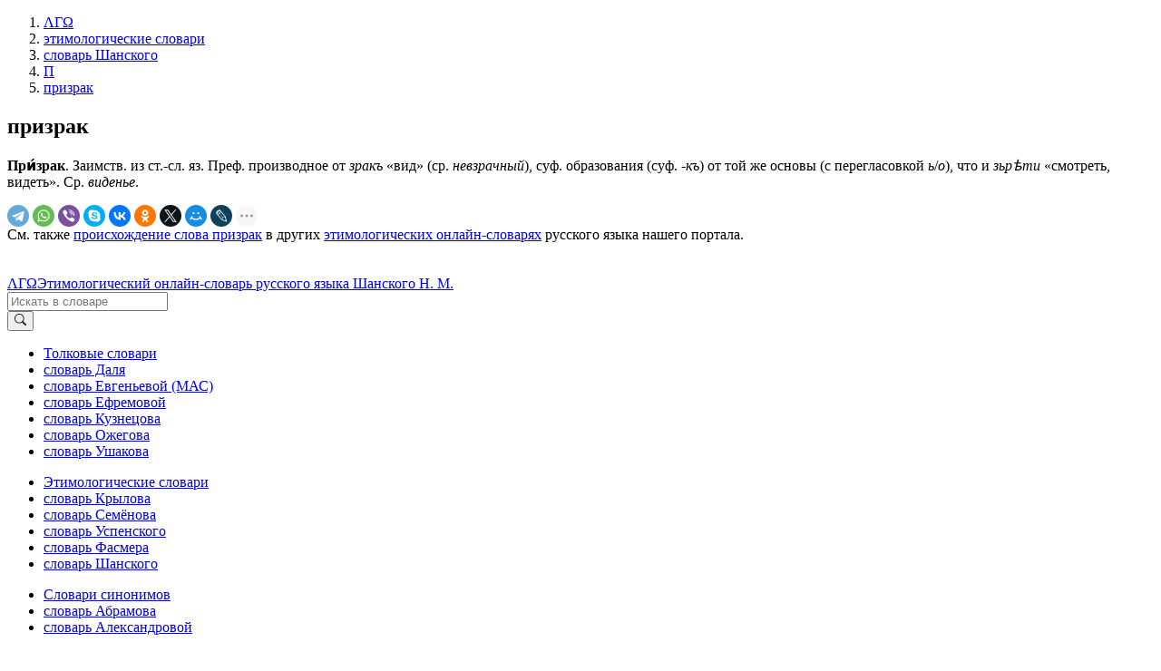

--- FILE ---
content_type: text/html; charset=UTF-8
request_url: https://lexicography.online/etymology/shansky/%D0%BF/%D0%BF%D1%80%D0%B8%D0%B7%D1%80%D0%B0%D0%BA
body_size: 4037
content:
<!doctype html><html lang="ru"><head><title>призрак | Этимологический онлайн-словарь Шанского Н. М. | ΛΓΩ</title><meta name="description" content="призрак"><meta name="keywords" content="призрак | Этимологический онлайн-словарь Шанского Н. М. | ΛΓΩ"><meta name="viewport" content="width=device-width, initial-scale=1"><link rel="stylesheet" href="//s.lexicography.online/css/bs4.min.css?1"><link rel="stylesheet" href="//s.lexicography.online/css/style.css?1"><link rel="stylesheet" href="//s.lexicography.online/css/lexicography.css?1"><script async src="https://pagead2.googlesyndication.com/pagead/js/adsbygoogle.js?client=ca-pub-1568222526952064" crossorigin="anonymous" type="cf62496f20b10415849b2801-text/javascript"></script>
<!-- <script src="//pagead2.googlesyndication.com/pagead/js/adsbygoogle.js" async></script> -->
<!-- <script>window.yaContextCb=window.yaContextCb||[]</script><script src="//an.yandex.ru/system/context.js" async></script> -->
<!-- Yandex.RTB -->
<script type="cf62496f20b10415849b2801-text/javascript">window.yaContextCb=window.yaContextCb||[]</script>
<script src="https://yandex.ru/ads/system/context.js" async type="cf62496f20b10415849b2801-text/javascript"></script>
<script type="cf62496f20b10415849b2801-text/javascript">window.yaContextCb.push(()=>{
  Ya.Context.AdvManager.render({
    "blockId": "R-A-262226-48",
    "type": "fullscreen",
    "platform": "desktop"
  })
})
</script>
<script type="cf62496f20b10415849b2801-text/javascript">window.yaContextCb.push(()=>{
  Ya.Context.AdvManager.render({
    type: 'fullscreen',    
    platform: 'touch',
    blockId: 'R-A-262226-43'
  })
})</script>
<script type="cf62496f20b10415849b2801-text/javascript">window.yaContextCb.push(()=>{
  Ya.Context.AdvManager.render({
    type: 'floorAd',
    blockId: 'R-A-262226-44'
  })
})</script>
<!-- <script>window.yaContextCb.push(()=>{
  Ya.Context.AdvManager.render({
    type: 'topAd',    
    blockId: 'R-A-262226-46'
  })
})</script> -->
<script src="//s.lexicography.online/js/lgo.js?1" crossorigin="anonymous" defer type="cf62496f20b10415849b2801-text/javascript"></script><script src="//yastatic.net/share2/share.js" async type="cf62496f20b10415849b2801-text/javascript"></script><link rel="stylesheet" href="//s.lexicography.online/css/shansky.css?1"><link rel="canonical" href="https://lexicography.online/etymology/shansky/%D0%BF/%D0%BF%D1%80%D0%B8%D0%B7%D1%80%D0%B0%D0%BA"><script async src="//www.googletagmanager.com/gtag/js?id=UA-96357156-1" type="cf62496f20b10415849b2801-text/javascript"></script><script type="cf62496f20b10415849b2801-text/javascript">window.dataLayer=window.dataLayer||[];function gtag(){dataLayer.push(arguments);}gtag('js', new Date());gtag('config','UA-96357156-1');</script><script type="cf62496f20b10415849b2801-text/javascript"> (function(m,e,t,r,i,k,a){m[i]=m[i]||function(){(m[i].a=m[i].a||[]).push(arguments)}; m[i].l=1*new Date(); for (var j = 0; j < document.scripts.length; j++) {if (document.scripts[j].src === r) { return; }} k=e.createElement(t),a=e.getElementsByTagName(t)[0],k.async=1,k.src=r,a.parentNode.insertBefore(k,a)}) (window, document, "script", "https://mc.yandex.ru/metrika/tag.js", "ym"); ym(43664764, "init", { clickmap:true, trackLinks:true, accurateTrackBounce:true, webvisor:true }); </script> <noscript><div><img src="https://mc.yandex.ru/watch/43664764" style="position:absolute; left:-9999px;" alt="" /></div></noscript><meta property="og:type" content="article">
<meta property="og:title" content="«Призрак» в словаре Шанского Н. М.">
<meta property="og:url" content="https://lexicography.online/etymology/shansky/%D0%BF/%D0%BF%D1%80%D0%B8%D0%B7%D1%80%D0%B0%D0%BA">
<meta property="og:site_name" content="ΛΓΩ"><meta property="og:image" content="https://s.lexicography.online/images/og3.png"></head>
<body>
  <div class="main">
    <div class="container">
      <ol class="breadcrumbs" itemscope itemtype="http://schema.org/BreadcrumbList"><li itemprop="itemListElement" itemscope itemtype="http://schema.org/ListItem"><a itemscope itemtype="https://schema.org/WebPage" itemprop="item" itemid="https://lexicography.online/" href="/"><span itemprop="name">ΛΓΩ</span></a><meta itemprop="position" content="1"></li><li itemprop="itemListElement" itemscope itemtype="http://schema.org/ListItem"><a itemscope itemtype="https://schema.org/WebPage" itemprop="item" itemid="https://lexicography.online/etymology/" href="/etymology/"><span itemprop="name">этимологические словари</span></a><meta itemprop="position" content="2"></li><li itemprop="itemListElement" itemscope itemtype="http://schema.org/ListItem"><a itemscope itemtype="https://schema.org/WebPage" itemprop="item" itemid="https://lexicography.online/etymology/shansky/" href="/etymology/shansky/"><span itemprop="name">словарь Шанского</span></a><meta itemprop="position" content="3"></li><li itemprop="itemListElement" itemscope itemtype="http://schema.org/ListItem"><a itemscope itemtype="https://schema.org/WebPage" itemprop="item" itemid="https://lexicography.online/etymology/shansky/%D0%BF/" href="/etymology/shansky/%D0%BF/"><span itemprop="name">П</span></a><meta itemprop="position" content="4"></li><li itemprop="itemListElement" itemscope itemtype="http://schema.org/ListItem"><a itemscope itemtype="https://schema.org/WebPage" itemprop="item" itemid="https://lexicography.online/etymology/shansky/%D0%BF/%D0%BF%D1%80%D0%B8%D0%B7%D1%80%D0%B0%D0%BA" href="/etymology/shansky/%D0%BF/%D0%BF%D1%80%D0%B8%D0%B7%D1%80%D0%B0%D0%BA"><span itemprop="name">призрак</span></a><meta itemprop="position" content="5"></li></ol>
      <div class="ads-responsive" data-desktop-rtb-id="262226-9" data-mobile-rtb-id="262226-21" style="width:100%;"></div>
      <!-- <div class="ads-desktop" data-pub-id="ca-pub-1568222526952064" data-slot-id="9969783770"></div><script async src="https://pagead2.googlesyndication.com/pagead/js/adsbygoogle.js"></script>
<ins class="adsbygoogle"
     style="display:block"
     data-ad-client="ca-pub-1568222526952064"
     data-ad-slot="1346179609"
     data-ad-format="horizontal"
     data-full-width-responsive="true">
  </ins>
<script>
     (adsbygoogle = window.adsbygoogle || []).push({});
</script> -->
        <article>
        <h1>призрак</h1>
        <p><strong>При́зрак</strong>. Заимств. из ст.-сл. яз. Преф. производное от <i>зракъ</i> «вид» (ср. <i>невзрачный</i>), суф. образования (суф. <i>-къ</i>) от той же основы (с перегласовкой <i>ь</i>/<i>о</i>), что и <i>зьрѣти</i> «смотреть, видеть». Ср. <i>виденье</i>.</p>
        <div class="social"><div class="ya-share2" data-curtain data-shape="round" data-limit="9" data-services="telegram,whatsapp,viber,skype,vkontakte,odnoklassniki,twitter,moimir,lj,reddit,pinterest"></div></div>

        <div style="padding-bottom:20px">См. также <a href="/etymology/%D0%BF/%D0%BF%D1%80%D0%B8%D0%B7%D1%80%D0%B0%D0%BA">происхождение слова призрак</a> в других <a href="/etymology/">этимологических онлайн-словарях</a> русского языка нашего портала.</div>
        <p class="benetodanilaineedhelp"></p>
          <div class="ads-responsive" data-desktop-rtb-id="262226-41" data-mobile-rtb-id="262226-42" style="width:100%;"></div>
      </article>
      <aside class="rel-links"><div class="ads-responsive sticky" data-desktop-rtb-id="262226-8" style="width:100%;"></div></aside>
    </div>
  </div>
  <header><div class="ads-responsive ads-mobile__top-header" data-desktop-rtb-id="262226-1" data-mobile-rtb-id="262226-24"></div><div class="container header"><div class="logo"><span class="index"><a href="/" tabindex="1">ΛΓΩ</a></span><span><a href="/etymology/shansky/" tabindex="2">Этимологический онлайн-словарь русского языка Шанского Н. М.</a></span></div><div class="search"><form action="/etymology/shansky/search" method="GET" role="search"><div class="input-group"><input type="search" class="form-control" placeholder="Искать в словаре" name="s" tabindex="2" title="Искать в словаре"><div class="input-group-append"><button class="btn btn-secondary" type="submit" tabindex="3" aria-label="Искать"><svg width="1em" height="1em" viewBox="0 0 16 16" class="bi bi-search" fill="currentColor" xmlns="http://www.w3.org/2000/svg"><path fill-rule="evenodd" d="M10.442 10.442a1 1 0 0 1 1.415 0l3.85 3.85a1 1 0 0 1-1.414 1.415l-3.85-3.85a1 1 0 0 1 0-1.415z"></path><path fill-rule="evenodd" d="M6.5 12a5.5 5.5 0 1 0 0-11 5.5 5.5 0 0 0 0 11zM13 6.5a6.5 6.5 0 1 1-13 0 6.5 6.5 0 0 1 13 0z"></path></svg></button></div></div></form></div></div></header>
  <footer><div class="container"><div class="row1col"><ul class="catalog"><li><a href="/explanatory/">Толковые словари</a></li><li><a href="/explanatory/dal/">словарь Даля</a></li><li><a href="/explanatory/mas/">словарь Евгеньевой (МАС)</a></li><li><a href="/explanatory/efremova/">словарь Ефремовой</a></li><li><a href="/explanatory/kuznetsov/">словарь Кузнецова</a></li><li><a href="/explanatory/ozhegov/">словарь Ожегова</a></li><li><a href="/explanatory/ushakov/">словарь Ушакова</a></li></ul></div><div class="row1col"><ul class="catalog"><li><a href="https://lexicography.online/etymology/">Этимологические словари</a></li><li><a href="/etymology/krylov/">словарь Крылова</a></li><li><a href="/etymology/semyonov/">словарь Семёнова</a></li><li><a href="/etymology/uspensky/">словарь Успенского</a></li><li><a href="/etymology/vasmer/">словарь Фасмера</a></li><li><a href="/etymology/shansky/">словарь Шанского</a></li></ul></div><div class="row1col"><ul class="catalog"><li><a href="https://lexicography.online/synonymy/">Словари синонимов</a></li><li><a href="/synonymy/abramov/">словарь Абрамова</a></li><li><a href="/synonymy/aleksandrova/">словарь Александровой</a></li></ul></div><div class="row1col"><ul class="catalog"><li><a href="https://lexicography.online/antonymy/">Словари антонимов</a></li><li><a href="/antonymy/vvedenskaya/">словарь Введенской</a></li><li><a href="/antonymy/lvov/">словарь Львова</a></li></ul></div><div class="row1col"><ul class="catalog"><li><a href="/onomastics/">Ономастические словари</a></li><li><a href="/onomastics/petrovsky/">словарь Петровского</a></li><li><a href="/onomastics/superanskaya/">словарь Суперанской</a></li><li><a href="/onomastics/uspensky/">словарь Успенского</a></li></ul></div><div class="row2col1">© 2025 lexicography.online. <strong><a href="/etymology/shansky/">Этимологический словарь Шанского Н. М.</a>: <!--этимология слова-->призрак</strong></div><div class="row2col2"><a href="/agreement">Пользовательское соглашение</a><a href="/contact">Контакты</a></div></div></footer>
  <nav><ol class="container"><li><a href="/etymology/shansky/%D0%B0/" tabindex="3">А</a></li><li><a href="/etymology/shansky/%D0%B1/" tabindex="4">Б</a></li><li><a href="/etymology/shansky/%D0%B2/" tabindex="5">В</a></li><li><a href="/etymology/shansky/%D0%B3/" tabindex="6">Г</a></li><li><a href="/etymology/shansky/%D0%B4/" tabindex="7">Д</a></li><li><a href="/etymology/shansky/%D0%B5/" tabindex="8">Е</a></li><li><a href="/etymology/shansky/%D0%B6/" tabindex="9">Ж</a></li><li><a href="/etymology/shansky/%D0%B7/" tabindex="10">З</a></li><li><a href="/etymology/shansky/%D0%B8/" tabindex="11">И</a></li><li><a href="/etymology/shansky/%D0%BA/" tabindex="12">К</a></li><li><a href="/etymology/shansky/%D0%BB/" tabindex="13">Л</a></li><li><a href="/etymology/shansky/%D0%BC/" tabindex="14">М</a></li><li><a href="/etymology/shansky/%D0%BD/" tabindex="15">Н</a></li><li><a href="/etymology/shansky/%D0%BE/" tabindex="16">О</a></li><li><a href="/etymology/shansky/%D0%BF/" tabindex="17">П</a></li><li><a href="/etymology/shansky/%D1%80/" tabindex="18">Р</a></li><li><a href="/etymology/shansky/%D1%81/" tabindex="19">С</a></li><li><a href="/etymology/shansky/%D1%82/" tabindex="20">Т</a></li><li><a href="/etymology/shansky/%D1%83/" tabindex="21">У</a></li><li><a href="/etymology/shansky/%D1%84/" tabindex="22">Ф</a></li><li><a href="/etymology/shansky/%D1%85/" tabindex="23">Х</a></li><li><a href="/etymology/shansky/%D1%86/" tabindex="24">Ц</a></li><li><a href="/etymology/shansky/%D1%87/" tabindex="25">Ч</a></li><li><a href="/etymology/shansky/%D1%88/" tabindex="26">Ш</a></li><li><a href="/etymology/shansky/%D1%89/" tabindex="27">Щ</a></li>














<li><a href="/etymology/shansky/%D1%8D/" tabindex="31">Э</a></li><li><a href="/etymology/shansky/%D1%8E/" tabindex="32">Ю</a></li><li><a href="/etymology/shansky/%D1%8F/" tabindex="33">Я</a></li></ol></nav><div class="modal fade" id="typo" tabindex="-1"><div class="modal-dialog"><div class="modal-content"><div class="modal-header"><p class="modal-title">Ошибка в тексте</p><button type="button" class="close" data-dismiss="modal"><span>&times;</span></button></div><form><div class="modal-body"><p id="form-sent" class="hidden">Cообщение было отправлено</p><div id="form-inputs"><input type="hidden" name="report-id" value="typo"><input id="text" type="hidden" name="text" value=""><p>«...<span class="error-before"></span><span class="error"></span><span class="error-after"></span> ...»</p><div class="form-group"><label for="comment" class="control-label">Необязательный комментарий:</label><input id="comment" name="comment" type="text" class="form-control"></div></div></div><div class="modal-footer"><button type="button" class="btn btn-secondary" data-dismiss="modal">Закрыть</button><button type="submit" class="btn btn-primary">Отправить</button></div></form></div></div></div>
<script src="/cdn-cgi/scripts/7d0fa10a/cloudflare-static/rocket-loader.min.js" data-cf-settings="cf62496f20b10415849b2801-|49" defer></script><script defer src="https://static.cloudflareinsights.com/beacon.min.js/vcd15cbe7772f49c399c6a5babf22c1241717689176015" integrity="sha512-ZpsOmlRQV6y907TI0dKBHq9Md29nnaEIPlkf84rnaERnq6zvWvPUqr2ft8M1aS28oN72PdrCzSjY4U6VaAw1EQ==" data-cf-beacon='{"version":"2024.11.0","token":"d4b10e7931b64dbb85234d67bd70d407","r":1,"server_timing":{"name":{"cfCacheStatus":true,"cfEdge":true,"cfExtPri":true,"cfL4":true,"cfOrigin":true,"cfSpeedBrain":true},"location_startswith":null}}' crossorigin="anonymous"></script>
</body>
</html>

--- FILE ---
content_type: text/html; charset=utf-8
request_url: https://www.google.com/recaptcha/api2/aframe
body_size: 268
content:
<!DOCTYPE HTML><html><head><meta http-equiv="content-type" content="text/html; charset=UTF-8"></head><body><script nonce="iYHdRWkeMN9yniGApJOo6Q">/** Anti-fraud and anti-abuse applications only. See google.com/recaptcha */ try{var clients={'sodar':'https://pagead2.googlesyndication.com/pagead/sodar?'};window.addEventListener("message",function(a){try{if(a.source===window.parent){var b=JSON.parse(a.data);var c=clients[b['id']];if(c){var d=document.createElement('img');d.src=c+b['params']+'&rc='+(localStorage.getItem("rc::a")?sessionStorage.getItem("rc::b"):"");window.document.body.appendChild(d);sessionStorage.setItem("rc::e",parseInt(sessionStorage.getItem("rc::e")||0)+1);localStorage.setItem("rc::h",'1768605797737');}}}catch(b){}});window.parent.postMessage("_grecaptcha_ready", "*");}catch(b){}</script></body></html>